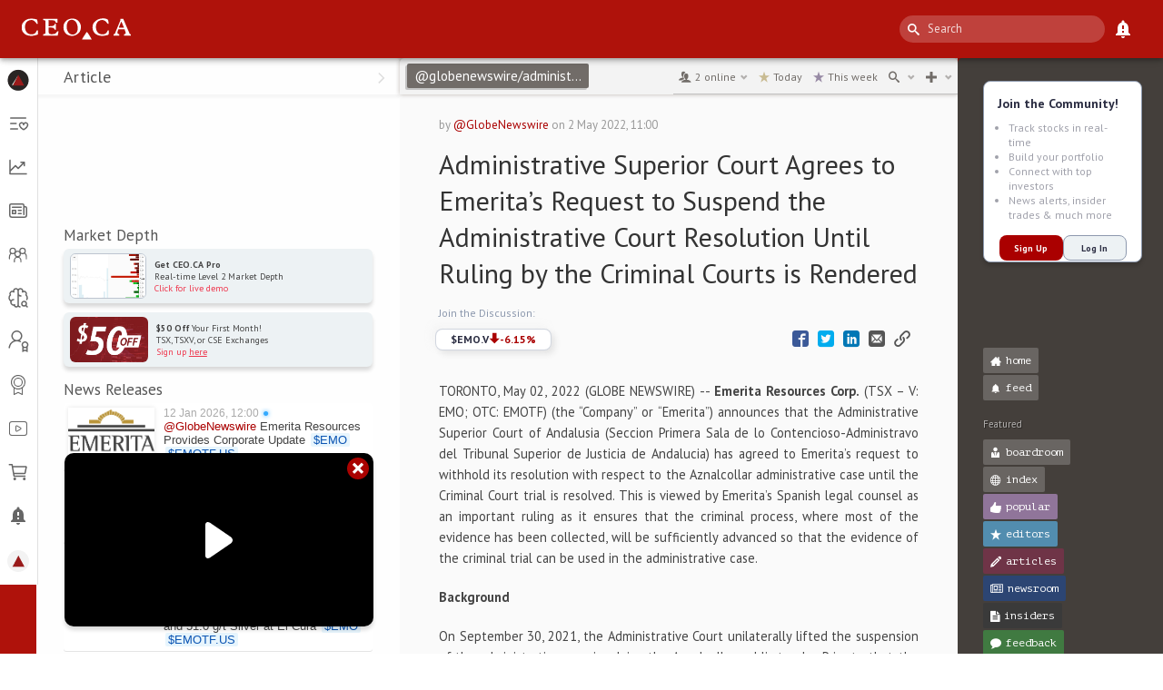

--- FILE ---
content_type: text/html; charset=utf-8
request_url: https://www.google.com/recaptcha/api2/anchor?ar=1&k=6LfdNnIiAAAAAFZ9hIiypODwbOkrD8bE9DyVOoNZ&co=aHR0cHM6Ly9jZW8uY2E6NDQz&hl=en&v=PoyoqOPhxBO7pBk68S4YbpHZ&size=invisible&anchor-ms=20000&execute-ms=30000&cb=6t0i7u95vkv7
body_size: 48844
content:
<!DOCTYPE HTML><html dir="ltr" lang="en"><head><meta http-equiv="Content-Type" content="text/html; charset=UTF-8">
<meta http-equiv="X-UA-Compatible" content="IE=edge">
<title>reCAPTCHA</title>
<style type="text/css">
/* cyrillic-ext */
@font-face {
  font-family: 'Roboto';
  font-style: normal;
  font-weight: 400;
  font-stretch: 100%;
  src: url(//fonts.gstatic.com/s/roboto/v48/KFO7CnqEu92Fr1ME7kSn66aGLdTylUAMa3GUBHMdazTgWw.woff2) format('woff2');
  unicode-range: U+0460-052F, U+1C80-1C8A, U+20B4, U+2DE0-2DFF, U+A640-A69F, U+FE2E-FE2F;
}
/* cyrillic */
@font-face {
  font-family: 'Roboto';
  font-style: normal;
  font-weight: 400;
  font-stretch: 100%;
  src: url(//fonts.gstatic.com/s/roboto/v48/KFO7CnqEu92Fr1ME7kSn66aGLdTylUAMa3iUBHMdazTgWw.woff2) format('woff2');
  unicode-range: U+0301, U+0400-045F, U+0490-0491, U+04B0-04B1, U+2116;
}
/* greek-ext */
@font-face {
  font-family: 'Roboto';
  font-style: normal;
  font-weight: 400;
  font-stretch: 100%;
  src: url(//fonts.gstatic.com/s/roboto/v48/KFO7CnqEu92Fr1ME7kSn66aGLdTylUAMa3CUBHMdazTgWw.woff2) format('woff2');
  unicode-range: U+1F00-1FFF;
}
/* greek */
@font-face {
  font-family: 'Roboto';
  font-style: normal;
  font-weight: 400;
  font-stretch: 100%;
  src: url(//fonts.gstatic.com/s/roboto/v48/KFO7CnqEu92Fr1ME7kSn66aGLdTylUAMa3-UBHMdazTgWw.woff2) format('woff2');
  unicode-range: U+0370-0377, U+037A-037F, U+0384-038A, U+038C, U+038E-03A1, U+03A3-03FF;
}
/* math */
@font-face {
  font-family: 'Roboto';
  font-style: normal;
  font-weight: 400;
  font-stretch: 100%;
  src: url(//fonts.gstatic.com/s/roboto/v48/KFO7CnqEu92Fr1ME7kSn66aGLdTylUAMawCUBHMdazTgWw.woff2) format('woff2');
  unicode-range: U+0302-0303, U+0305, U+0307-0308, U+0310, U+0312, U+0315, U+031A, U+0326-0327, U+032C, U+032F-0330, U+0332-0333, U+0338, U+033A, U+0346, U+034D, U+0391-03A1, U+03A3-03A9, U+03B1-03C9, U+03D1, U+03D5-03D6, U+03F0-03F1, U+03F4-03F5, U+2016-2017, U+2034-2038, U+203C, U+2040, U+2043, U+2047, U+2050, U+2057, U+205F, U+2070-2071, U+2074-208E, U+2090-209C, U+20D0-20DC, U+20E1, U+20E5-20EF, U+2100-2112, U+2114-2115, U+2117-2121, U+2123-214F, U+2190, U+2192, U+2194-21AE, U+21B0-21E5, U+21F1-21F2, U+21F4-2211, U+2213-2214, U+2216-22FF, U+2308-230B, U+2310, U+2319, U+231C-2321, U+2336-237A, U+237C, U+2395, U+239B-23B7, U+23D0, U+23DC-23E1, U+2474-2475, U+25AF, U+25B3, U+25B7, U+25BD, U+25C1, U+25CA, U+25CC, U+25FB, U+266D-266F, U+27C0-27FF, U+2900-2AFF, U+2B0E-2B11, U+2B30-2B4C, U+2BFE, U+3030, U+FF5B, U+FF5D, U+1D400-1D7FF, U+1EE00-1EEFF;
}
/* symbols */
@font-face {
  font-family: 'Roboto';
  font-style: normal;
  font-weight: 400;
  font-stretch: 100%;
  src: url(//fonts.gstatic.com/s/roboto/v48/KFO7CnqEu92Fr1ME7kSn66aGLdTylUAMaxKUBHMdazTgWw.woff2) format('woff2');
  unicode-range: U+0001-000C, U+000E-001F, U+007F-009F, U+20DD-20E0, U+20E2-20E4, U+2150-218F, U+2190, U+2192, U+2194-2199, U+21AF, U+21E6-21F0, U+21F3, U+2218-2219, U+2299, U+22C4-22C6, U+2300-243F, U+2440-244A, U+2460-24FF, U+25A0-27BF, U+2800-28FF, U+2921-2922, U+2981, U+29BF, U+29EB, U+2B00-2BFF, U+4DC0-4DFF, U+FFF9-FFFB, U+10140-1018E, U+10190-1019C, U+101A0, U+101D0-101FD, U+102E0-102FB, U+10E60-10E7E, U+1D2C0-1D2D3, U+1D2E0-1D37F, U+1F000-1F0FF, U+1F100-1F1AD, U+1F1E6-1F1FF, U+1F30D-1F30F, U+1F315, U+1F31C, U+1F31E, U+1F320-1F32C, U+1F336, U+1F378, U+1F37D, U+1F382, U+1F393-1F39F, U+1F3A7-1F3A8, U+1F3AC-1F3AF, U+1F3C2, U+1F3C4-1F3C6, U+1F3CA-1F3CE, U+1F3D4-1F3E0, U+1F3ED, U+1F3F1-1F3F3, U+1F3F5-1F3F7, U+1F408, U+1F415, U+1F41F, U+1F426, U+1F43F, U+1F441-1F442, U+1F444, U+1F446-1F449, U+1F44C-1F44E, U+1F453, U+1F46A, U+1F47D, U+1F4A3, U+1F4B0, U+1F4B3, U+1F4B9, U+1F4BB, U+1F4BF, U+1F4C8-1F4CB, U+1F4D6, U+1F4DA, U+1F4DF, U+1F4E3-1F4E6, U+1F4EA-1F4ED, U+1F4F7, U+1F4F9-1F4FB, U+1F4FD-1F4FE, U+1F503, U+1F507-1F50B, U+1F50D, U+1F512-1F513, U+1F53E-1F54A, U+1F54F-1F5FA, U+1F610, U+1F650-1F67F, U+1F687, U+1F68D, U+1F691, U+1F694, U+1F698, U+1F6AD, U+1F6B2, U+1F6B9-1F6BA, U+1F6BC, U+1F6C6-1F6CF, U+1F6D3-1F6D7, U+1F6E0-1F6EA, U+1F6F0-1F6F3, U+1F6F7-1F6FC, U+1F700-1F7FF, U+1F800-1F80B, U+1F810-1F847, U+1F850-1F859, U+1F860-1F887, U+1F890-1F8AD, U+1F8B0-1F8BB, U+1F8C0-1F8C1, U+1F900-1F90B, U+1F93B, U+1F946, U+1F984, U+1F996, U+1F9E9, U+1FA00-1FA6F, U+1FA70-1FA7C, U+1FA80-1FA89, U+1FA8F-1FAC6, U+1FACE-1FADC, U+1FADF-1FAE9, U+1FAF0-1FAF8, U+1FB00-1FBFF;
}
/* vietnamese */
@font-face {
  font-family: 'Roboto';
  font-style: normal;
  font-weight: 400;
  font-stretch: 100%;
  src: url(//fonts.gstatic.com/s/roboto/v48/KFO7CnqEu92Fr1ME7kSn66aGLdTylUAMa3OUBHMdazTgWw.woff2) format('woff2');
  unicode-range: U+0102-0103, U+0110-0111, U+0128-0129, U+0168-0169, U+01A0-01A1, U+01AF-01B0, U+0300-0301, U+0303-0304, U+0308-0309, U+0323, U+0329, U+1EA0-1EF9, U+20AB;
}
/* latin-ext */
@font-face {
  font-family: 'Roboto';
  font-style: normal;
  font-weight: 400;
  font-stretch: 100%;
  src: url(//fonts.gstatic.com/s/roboto/v48/KFO7CnqEu92Fr1ME7kSn66aGLdTylUAMa3KUBHMdazTgWw.woff2) format('woff2');
  unicode-range: U+0100-02BA, U+02BD-02C5, U+02C7-02CC, U+02CE-02D7, U+02DD-02FF, U+0304, U+0308, U+0329, U+1D00-1DBF, U+1E00-1E9F, U+1EF2-1EFF, U+2020, U+20A0-20AB, U+20AD-20C0, U+2113, U+2C60-2C7F, U+A720-A7FF;
}
/* latin */
@font-face {
  font-family: 'Roboto';
  font-style: normal;
  font-weight: 400;
  font-stretch: 100%;
  src: url(//fonts.gstatic.com/s/roboto/v48/KFO7CnqEu92Fr1ME7kSn66aGLdTylUAMa3yUBHMdazQ.woff2) format('woff2');
  unicode-range: U+0000-00FF, U+0131, U+0152-0153, U+02BB-02BC, U+02C6, U+02DA, U+02DC, U+0304, U+0308, U+0329, U+2000-206F, U+20AC, U+2122, U+2191, U+2193, U+2212, U+2215, U+FEFF, U+FFFD;
}
/* cyrillic-ext */
@font-face {
  font-family: 'Roboto';
  font-style: normal;
  font-weight: 500;
  font-stretch: 100%;
  src: url(//fonts.gstatic.com/s/roboto/v48/KFO7CnqEu92Fr1ME7kSn66aGLdTylUAMa3GUBHMdazTgWw.woff2) format('woff2');
  unicode-range: U+0460-052F, U+1C80-1C8A, U+20B4, U+2DE0-2DFF, U+A640-A69F, U+FE2E-FE2F;
}
/* cyrillic */
@font-face {
  font-family: 'Roboto';
  font-style: normal;
  font-weight: 500;
  font-stretch: 100%;
  src: url(//fonts.gstatic.com/s/roboto/v48/KFO7CnqEu92Fr1ME7kSn66aGLdTylUAMa3iUBHMdazTgWw.woff2) format('woff2');
  unicode-range: U+0301, U+0400-045F, U+0490-0491, U+04B0-04B1, U+2116;
}
/* greek-ext */
@font-face {
  font-family: 'Roboto';
  font-style: normal;
  font-weight: 500;
  font-stretch: 100%;
  src: url(//fonts.gstatic.com/s/roboto/v48/KFO7CnqEu92Fr1ME7kSn66aGLdTylUAMa3CUBHMdazTgWw.woff2) format('woff2');
  unicode-range: U+1F00-1FFF;
}
/* greek */
@font-face {
  font-family: 'Roboto';
  font-style: normal;
  font-weight: 500;
  font-stretch: 100%;
  src: url(//fonts.gstatic.com/s/roboto/v48/KFO7CnqEu92Fr1ME7kSn66aGLdTylUAMa3-UBHMdazTgWw.woff2) format('woff2');
  unicode-range: U+0370-0377, U+037A-037F, U+0384-038A, U+038C, U+038E-03A1, U+03A3-03FF;
}
/* math */
@font-face {
  font-family: 'Roboto';
  font-style: normal;
  font-weight: 500;
  font-stretch: 100%;
  src: url(//fonts.gstatic.com/s/roboto/v48/KFO7CnqEu92Fr1ME7kSn66aGLdTylUAMawCUBHMdazTgWw.woff2) format('woff2');
  unicode-range: U+0302-0303, U+0305, U+0307-0308, U+0310, U+0312, U+0315, U+031A, U+0326-0327, U+032C, U+032F-0330, U+0332-0333, U+0338, U+033A, U+0346, U+034D, U+0391-03A1, U+03A3-03A9, U+03B1-03C9, U+03D1, U+03D5-03D6, U+03F0-03F1, U+03F4-03F5, U+2016-2017, U+2034-2038, U+203C, U+2040, U+2043, U+2047, U+2050, U+2057, U+205F, U+2070-2071, U+2074-208E, U+2090-209C, U+20D0-20DC, U+20E1, U+20E5-20EF, U+2100-2112, U+2114-2115, U+2117-2121, U+2123-214F, U+2190, U+2192, U+2194-21AE, U+21B0-21E5, U+21F1-21F2, U+21F4-2211, U+2213-2214, U+2216-22FF, U+2308-230B, U+2310, U+2319, U+231C-2321, U+2336-237A, U+237C, U+2395, U+239B-23B7, U+23D0, U+23DC-23E1, U+2474-2475, U+25AF, U+25B3, U+25B7, U+25BD, U+25C1, U+25CA, U+25CC, U+25FB, U+266D-266F, U+27C0-27FF, U+2900-2AFF, U+2B0E-2B11, U+2B30-2B4C, U+2BFE, U+3030, U+FF5B, U+FF5D, U+1D400-1D7FF, U+1EE00-1EEFF;
}
/* symbols */
@font-face {
  font-family: 'Roboto';
  font-style: normal;
  font-weight: 500;
  font-stretch: 100%;
  src: url(//fonts.gstatic.com/s/roboto/v48/KFO7CnqEu92Fr1ME7kSn66aGLdTylUAMaxKUBHMdazTgWw.woff2) format('woff2');
  unicode-range: U+0001-000C, U+000E-001F, U+007F-009F, U+20DD-20E0, U+20E2-20E4, U+2150-218F, U+2190, U+2192, U+2194-2199, U+21AF, U+21E6-21F0, U+21F3, U+2218-2219, U+2299, U+22C4-22C6, U+2300-243F, U+2440-244A, U+2460-24FF, U+25A0-27BF, U+2800-28FF, U+2921-2922, U+2981, U+29BF, U+29EB, U+2B00-2BFF, U+4DC0-4DFF, U+FFF9-FFFB, U+10140-1018E, U+10190-1019C, U+101A0, U+101D0-101FD, U+102E0-102FB, U+10E60-10E7E, U+1D2C0-1D2D3, U+1D2E0-1D37F, U+1F000-1F0FF, U+1F100-1F1AD, U+1F1E6-1F1FF, U+1F30D-1F30F, U+1F315, U+1F31C, U+1F31E, U+1F320-1F32C, U+1F336, U+1F378, U+1F37D, U+1F382, U+1F393-1F39F, U+1F3A7-1F3A8, U+1F3AC-1F3AF, U+1F3C2, U+1F3C4-1F3C6, U+1F3CA-1F3CE, U+1F3D4-1F3E0, U+1F3ED, U+1F3F1-1F3F3, U+1F3F5-1F3F7, U+1F408, U+1F415, U+1F41F, U+1F426, U+1F43F, U+1F441-1F442, U+1F444, U+1F446-1F449, U+1F44C-1F44E, U+1F453, U+1F46A, U+1F47D, U+1F4A3, U+1F4B0, U+1F4B3, U+1F4B9, U+1F4BB, U+1F4BF, U+1F4C8-1F4CB, U+1F4D6, U+1F4DA, U+1F4DF, U+1F4E3-1F4E6, U+1F4EA-1F4ED, U+1F4F7, U+1F4F9-1F4FB, U+1F4FD-1F4FE, U+1F503, U+1F507-1F50B, U+1F50D, U+1F512-1F513, U+1F53E-1F54A, U+1F54F-1F5FA, U+1F610, U+1F650-1F67F, U+1F687, U+1F68D, U+1F691, U+1F694, U+1F698, U+1F6AD, U+1F6B2, U+1F6B9-1F6BA, U+1F6BC, U+1F6C6-1F6CF, U+1F6D3-1F6D7, U+1F6E0-1F6EA, U+1F6F0-1F6F3, U+1F6F7-1F6FC, U+1F700-1F7FF, U+1F800-1F80B, U+1F810-1F847, U+1F850-1F859, U+1F860-1F887, U+1F890-1F8AD, U+1F8B0-1F8BB, U+1F8C0-1F8C1, U+1F900-1F90B, U+1F93B, U+1F946, U+1F984, U+1F996, U+1F9E9, U+1FA00-1FA6F, U+1FA70-1FA7C, U+1FA80-1FA89, U+1FA8F-1FAC6, U+1FACE-1FADC, U+1FADF-1FAE9, U+1FAF0-1FAF8, U+1FB00-1FBFF;
}
/* vietnamese */
@font-face {
  font-family: 'Roboto';
  font-style: normal;
  font-weight: 500;
  font-stretch: 100%;
  src: url(//fonts.gstatic.com/s/roboto/v48/KFO7CnqEu92Fr1ME7kSn66aGLdTylUAMa3OUBHMdazTgWw.woff2) format('woff2');
  unicode-range: U+0102-0103, U+0110-0111, U+0128-0129, U+0168-0169, U+01A0-01A1, U+01AF-01B0, U+0300-0301, U+0303-0304, U+0308-0309, U+0323, U+0329, U+1EA0-1EF9, U+20AB;
}
/* latin-ext */
@font-face {
  font-family: 'Roboto';
  font-style: normal;
  font-weight: 500;
  font-stretch: 100%;
  src: url(//fonts.gstatic.com/s/roboto/v48/KFO7CnqEu92Fr1ME7kSn66aGLdTylUAMa3KUBHMdazTgWw.woff2) format('woff2');
  unicode-range: U+0100-02BA, U+02BD-02C5, U+02C7-02CC, U+02CE-02D7, U+02DD-02FF, U+0304, U+0308, U+0329, U+1D00-1DBF, U+1E00-1E9F, U+1EF2-1EFF, U+2020, U+20A0-20AB, U+20AD-20C0, U+2113, U+2C60-2C7F, U+A720-A7FF;
}
/* latin */
@font-face {
  font-family: 'Roboto';
  font-style: normal;
  font-weight: 500;
  font-stretch: 100%;
  src: url(//fonts.gstatic.com/s/roboto/v48/KFO7CnqEu92Fr1ME7kSn66aGLdTylUAMa3yUBHMdazQ.woff2) format('woff2');
  unicode-range: U+0000-00FF, U+0131, U+0152-0153, U+02BB-02BC, U+02C6, U+02DA, U+02DC, U+0304, U+0308, U+0329, U+2000-206F, U+20AC, U+2122, U+2191, U+2193, U+2212, U+2215, U+FEFF, U+FFFD;
}
/* cyrillic-ext */
@font-face {
  font-family: 'Roboto';
  font-style: normal;
  font-weight: 900;
  font-stretch: 100%;
  src: url(//fonts.gstatic.com/s/roboto/v48/KFO7CnqEu92Fr1ME7kSn66aGLdTylUAMa3GUBHMdazTgWw.woff2) format('woff2');
  unicode-range: U+0460-052F, U+1C80-1C8A, U+20B4, U+2DE0-2DFF, U+A640-A69F, U+FE2E-FE2F;
}
/* cyrillic */
@font-face {
  font-family: 'Roboto';
  font-style: normal;
  font-weight: 900;
  font-stretch: 100%;
  src: url(//fonts.gstatic.com/s/roboto/v48/KFO7CnqEu92Fr1ME7kSn66aGLdTylUAMa3iUBHMdazTgWw.woff2) format('woff2');
  unicode-range: U+0301, U+0400-045F, U+0490-0491, U+04B0-04B1, U+2116;
}
/* greek-ext */
@font-face {
  font-family: 'Roboto';
  font-style: normal;
  font-weight: 900;
  font-stretch: 100%;
  src: url(//fonts.gstatic.com/s/roboto/v48/KFO7CnqEu92Fr1ME7kSn66aGLdTylUAMa3CUBHMdazTgWw.woff2) format('woff2');
  unicode-range: U+1F00-1FFF;
}
/* greek */
@font-face {
  font-family: 'Roboto';
  font-style: normal;
  font-weight: 900;
  font-stretch: 100%;
  src: url(//fonts.gstatic.com/s/roboto/v48/KFO7CnqEu92Fr1ME7kSn66aGLdTylUAMa3-UBHMdazTgWw.woff2) format('woff2');
  unicode-range: U+0370-0377, U+037A-037F, U+0384-038A, U+038C, U+038E-03A1, U+03A3-03FF;
}
/* math */
@font-face {
  font-family: 'Roboto';
  font-style: normal;
  font-weight: 900;
  font-stretch: 100%;
  src: url(//fonts.gstatic.com/s/roboto/v48/KFO7CnqEu92Fr1ME7kSn66aGLdTylUAMawCUBHMdazTgWw.woff2) format('woff2');
  unicode-range: U+0302-0303, U+0305, U+0307-0308, U+0310, U+0312, U+0315, U+031A, U+0326-0327, U+032C, U+032F-0330, U+0332-0333, U+0338, U+033A, U+0346, U+034D, U+0391-03A1, U+03A3-03A9, U+03B1-03C9, U+03D1, U+03D5-03D6, U+03F0-03F1, U+03F4-03F5, U+2016-2017, U+2034-2038, U+203C, U+2040, U+2043, U+2047, U+2050, U+2057, U+205F, U+2070-2071, U+2074-208E, U+2090-209C, U+20D0-20DC, U+20E1, U+20E5-20EF, U+2100-2112, U+2114-2115, U+2117-2121, U+2123-214F, U+2190, U+2192, U+2194-21AE, U+21B0-21E5, U+21F1-21F2, U+21F4-2211, U+2213-2214, U+2216-22FF, U+2308-230B, U+2310, U+2319, U+231C-2321, U+2336-237A, U+237C, U+2395, U+239B-23B7, U+23D0, U+23DC-23E1, U+2474-2475, U+25AF, U+25B3, U+25B7, U+25BD, U+25C1, U+25CA, U+25CC, U+25FB, U+266D-266F, U+27C0-27FF, U+2900-2AFF, U+2B0E-2B11, U+2B30-2B4C, U+2BFE, U+3030, U+FF5B, U+FF5D, U+1D400-1D7FF, U+1EE00-1EEFF;
}
/* symbols */
@font-face {
  font-family: 'Roboto';
  font-style: normal;
  font-weight: 900;
  font-stretch: 100%;
  src: url(//fonts.gstatic.com/s/roboto/v48/KFO7CnqEu92Fr1ME7kSn66aGLdTylUAMaxKUBHMdazTgWw.woff2) format('woff2');
  unicode-range: U+0001-000C, U+000E-001F, U+007F-009F, U+20DD-20E0, U+20E2-20E4, U+2150-218F, U+2190, U+2192, U+2194-2199, U+21AF, U+21E6-21F0, U+21F3, U+2218-2219, U+2299, U+22C4-22C6, U+2300-243F, U+2440-244A, U+2460-24FF, U+25A0-27BF, U+2800-28FF, U+2921-2922, U+2981, U+29BF, U+29EB, U+2B00-2BFF, U+4DC0-4DFF, U+FFF9-FFFB, U+10140-1018E, U+10190-1019C, U+101A0, U+101D0-101FD, U+102E0-102FB, U+10E60-10E7E, U+1D2C0-1D2D3, U+1D2E0-1D37F, U+1F000-1F0FF, U+1F100-1F1AD, U+1F1E6-1F1FF, U+1F30D-1F30F, U+1F315, U+1F31C, U+1F31E, U+1F320-1F32C, U+1F336, U+1F378, U+1F37D, U+1F382, U+1F393-1F39F, U+1F3A7-1F3A8, U+1F3AC-1F3AF, U+1F3C2, U+1F3C4-1F3C6, U+1F3CA-1F3CE, U+1F3D4-1F3E0, U+1F3ED, U+1F3F1-1F3F3, U+1F3F5-1F3F7, U+1F408, U+1F415, U+1F41F, U+1F426, U+1F43F, U+1F441-1F442, U+1F444, U+1F446-1F449, U+1F44C-1F44E, U+1F453, U+1F46A, U+1F47D, U+1F4A3, U+1F4B0, U+1F4B3, U+1F4B9, U+1F4BB, U+1F4BF, U+1F4C8-1F4CB, U+1F4D6, U+1F4DA, U+1F4DF, U+1F4E3-1F4E6, U+1F4EA-1F4ED, U+1F4F7, U+1F4F9-1F4FB, U+1F4FD-1F4FE, U+1F503, U+1F507-1F50B, U+1F50D, U+1F512-1F513, U+1F53E-1F54A, U+1F54F-1F5FA, U+1F610, U+1F650-1F67F, U+1F687, U+1F68D, U+1F691, U+1F694, U+1F698, U+1F6AD, U+1F6B2, U+1F6B9-1F6BA, U+1F6BC, U+1F6C6-1F6CF, U+1F6D3-1F6D7, U+1F6E0-1F6EA, U+1F6F0-1F6F3, U+1F6F7-1F6FC, U+1F700-1F7FF, U+1F800-1F80B, U+1F810-1F847, U+1F850-1F859, U+1F860-1F887, U+1F890-1F8AD, U+1F8B0-1F8BB, U+1F8C0-1F8C1, U+1F900-1F90B, U+1F93B, U+1F946, U+1F984, U+1F996, U+1F9E9, U+1FA00-1FA6F, U+1FA70-1FA7C, U+1FA80-1FA89, U+1FA8F-1FAC6, U+1FACE-1FADC, U+1FADF-1FAE9, U+1FAF0-1FAF8, U+1FB00-1FBFF;
}
/* vietnamese */
@font-face {
  font-family: 'Roboto';
  font-style: normal;
  font-weight: 900;
  font-stretch: 100%;
  src: url(//fonts.gstatic.com/s/roboto/v48/KFO7CnqEu92Fr1ME7kSn66aGLdTylUAMa3OUBHMdazTgWw.woff2) format('woff2');
  unicode-range: U+0102-0103, U+0110-0111, U+0128-0129, U+0168-0169, U+01A0-01A1, U+01AF-01B0, U+0300-0301, U+0303-0304, U+0308-0309, U+0323, U+0329, U+1EA0-1EF9, U+20AB;
}
/* latin-ext */
@font-face {
  font-family: 'Roboto';
  font-style: normal;
  font-weight: 900;
  font-stretch: 100%;
  src: url(//fonts.gstatic.com/s/roboto/v48/KFO7CnqEu92Fr1ME7kSn66aGLdTylUAMa3KUBHMdazTgWw.woff2) format('woff2');
  unicode-range: U+0100-02BA, U+02BD-02C5, U+02C7-02CC, U+02CE-02D7, U+02DD-02FF, U+0304, U+0308, U+0329, U+1D00-1DBF, U+1E00-1E9F, U+1EF2-1EFF, U+2020, U+20A0-20AB, U+20AD-20C0, U+2113, U+2C60-2C7F, U+A720-A7FF;
}
/* latin */
@font-face {
  font-family: 'Roboto';
  font-style: normal;
  font-weight: 900;
  font-stretch: 100%;
  src: url(//fonts.gstatic.com/s/roboto/v48/KFO7CnqEu92Fr1ME7kSn66aGLdTylUAMa3yUBHMdazQ.woff2) format('woff2');
  unicode-range: U+0000-00FF, U+0131, U+0152-0153, U+02BB-02BC, U+02C6, U+02DA, U+02DC, U+0304, U+0308, U+0329, U+2000-206F, U+20AC, U+2122, U+2191, U+2193, U+2212, U+2215, U+FEFF, U+FFFD;
}

</style>
<link rel="stylesheet" type="text/css" href="https://www.gstatic.com/recaptcha/releases/PoyoqOPhxBO7pBk68S4YbpHZ/styles__ltr.css">
<script nonce="HsfIcpnQi2fLjQ0zKupLCg" type="text/javascript">window['__recaptcha_api'] = 'https://www.google.com/recaptcha/api2/';</script>
<script type="text/javascript" src="https://www.gstatic.com/recaptcha/releases/PoyoqOPhxBO7pBk68S4YbpHZ/recaptcha__en.js" nonce="HsfIcpnQi2fLjQ0zKupLCg">
      
    </script></head>
<body><div id="rc-anchor-alert" class="rc-anchor-alert"></div>
<input type="hidden" id="recaptcha-token" value="[base64]">
<script type="text/javascript" nonce="HsfIcpnQi2fLjQ0zKupLCg">
      recaptcha.anchor.Main.init("[\x22ainput\x22,[\x22bgdata\x22,\x22\x22,\[base64]/[base64]/MjU1Ong/[base64]/[base64]/[base64]/[base64]/[base64]/[base64]/[base64]/[base64]/[base64]/[base64]/[base64]/[base64]/[base64]/[base64]/[base64]\\u003d\x22,\[base64]\\u003d\x22,\x22wrlAw50XLCnDvn87XsKTwoEpwoDDkiDChybDqRTCgcO/wpfCnsOedw85V8Onw7DDoMOhw6vCu8OkCWLCjlnDpcOxZsKNw6RFwqHCk8O/wrpAw6BfeS0Hw5fCqMOOA8Oxw5NYwoLDsVPClxvCm8OMw7HDrcOWa8KCwrI+wrbCq8Owwr9uwoHDqBnDsgjDolM8wrTCjlHCiCZiasKHXsO1w7ppw43DlsOQXsKiBnpzasOvw6/DpsO/w57Dv8Kfw47Ci8ORAcKYRTfCtFDDhcOVwqLCp8O1w7bCmsKXA8O1w6k3Xl1VNVDDmMOpKcOAwpdiw6YKw4DDpsKOw6cZwrTDmcKVXsOUw4Bhw5YtC8OwWzTCu3/CuEVXw6TCncK5DCvCuGsJPlbCi8KKYsOlwpdEw6PDnMOZOiRpCcOZNnBsVsOscFbDoixNw7vCs2dOwqTCihvCugQFwrQ+wpHDpcO2wrfCvhMueMOOQcKbUiNFUjfDug7ChMKVwpvDpD1hw7jDk8K8PcK7KcOGY8KnwqnCj0TDvMOaw49Pw6t3wpnCjR/CvjMFP8Oww7fCgcKiwpUbacO3wrjCucObHQvDoSTDpTzDkV41aEfDvMO/[base64]/woHDt8OkKMK3w6vCosKZw7d8QnFXwrbCjybCjsKywrLCr8KoHMOOwqXClBtqw5DCk3gAwpfCtGQxwqEJwpPDhnERwosnw43CgcOpZTHDmmrCnSHCljkEw7LDrFnDvhTDpH3Cp8K9w67CiUYbfMOFwo/[base64]/Cm8OGWcO9w6cNwpYENxcOw6xxwrU9MMO3esOmdXB7wo7DsMOWwpDCmsODJcOow7XDtcO0WMK5DmfDoCfDsy3CvWTDiMOJwrjDhsOsw4nCjSx6PTAlXsKWw7LCpDNuwpVAbTPDpDXDm8OswrPCgCLDlUTCucKDw6/DgsKPw7bDoTsqacO2VsK4JybDiAvDrnLDlsOIfCTCrQ9zwphNw5DCh8KxFF1nwo4gw6XCukrDmlvDhQDDuMOrejrCs2E/[base64]/DvjFkw5/CqmVLZg/CpsONMzY+w7VmYEjCpcO1wqLDpnrDisKiwo9lw7bDgMOjF8Kvw40cw4vDq8OoSsKwA8Kvw7/CvTvCrMOQc8Klw7wKw65YSMO3w5kfwpQ5w6DCmyzDjXfDvyhkfsKHbsKONMKIw5wiQmcmA8KxTQzClCYkJsO6wqF8KB83wpTDgE7Dt8KZY8OywoDDt1fDlsOTw6/Cvn8Nwp3CpmbDrMK9w55IQsK1FsOhw6jDt0wNFsKZw40QCcOVw6tlwq9ED2JYwq7CqMOwwpkKf8O9w7DCrABGbcO9w60BC8K8wpNELsOHwrXCtm3Cp8OyRMO/OX/Dnhovw57CiW3DkEgOw5FzbA9EShZ7w7BzTTNcw4XDhSByMcO0UMKRMy1pKyTDk8K8wo5dwr/DlEQmwo3CgwRTJsK5ZsKwTlDCnlDDk8KcN8K+wprDpcOwAMKgZ8KROzczw4VKwpTCsQZ0ccOTwo48wq7CjMK6KQLDt8OawrkuI1LCigF8wozDp3/Du8OWBMOjWcOvfMOnBBfDom0KP8KSQsOYwprDjW53GsO+wpJDMDnClcO9wqLDjMO2O29jwqjCu3nDgDEFwpkSwoRPwp/CjDMfw6Q4woBmw5bCo8Kuwr5tGyh0Fk4ALlLCgkvCgcOxwpVjw7drBcOqwoZJfhJgwpsaw5jDl8KAwopINVjDmcKcJMOpTsO/[base64]/DpGAoHznDs8KNwpdjwrwXbMK2w4dVVljCpilxwq4GwpbCnA/DmAg2w43Dg3zCnTHChMO/[base64]/QcKnw4HClsOWwoQ/TMOzw4vClsKjRHlNb8KbwrwdwoB4NMOHw74twpIHAMKawp4YwpVdUMO1wrkywoDDtADDqQXCoMK5w41Ew6bDmXzCiV9sZ8Knw6hYwoLCs8K/w5vCjXnDlcK5w6F1TATCnsOHwqbCvFPDjsOxwojDhBnCq8KWSsOjdChrMWXDvSDCnsKac8KOGsKfOkFyRDViw4UWw4bCqsKNEcK3DMKfw4ZkXCFWwq5SNhzClhdDYQTCqzvCjMKswpDDtsK/w7l5LEbDv8Klw4PDhnkBwosSLMKmwqPDtkPCiSISD8Ofw7sCI1sxH8OPLMKYXS7DsyXCvzI3w7nCqXghw6vDlANww5XDggclUx4sDH/Cv8KRAglHScKLeVcDwoVKHBonQUpJEnU+wrPDm8Kpw5rDinLDuVlQwrg4w7PCk1HCucONw5IwGTUZKcOZwpvDjVpxwoDCjMKHSXHDm8O5A8K4wpAGwpHDpH8iTDsEDm/CvBtyLMOpwq0ow7hVwo1owq7CqsOgw4hrUA0VA8Kmw61Bd8KheMOuE1zDln4fw4/[base64]/CcKuw7x/CmhbUnHChlkPBsK3wpVSw5TCkUTCpsOawpRKTcKleHd0I3U5wqXDuMOJBsKxw5LDpypVSV7CgmgOwog0w7LCiUNtUBBew5/CpD0aanc9EsODIMKkw5xkw5DChSPDmEsWwqzDgyp0w6nCmllHK8KMwr8Bw77Dh8O/w6rClMKgDcOyw4fDqXEvw492w6M/[base64]/[base64]/[base64]/CvyPClcORw5/[base64]/[base64]/[base64]/[base64]/DhcK6wrXCksO7OsOVa8KKMXnDgl3Cv8Ouw77Dm8OhIiHCu8KvRcK/[base64]/[base64]/CoMOBKMOwbi9adRTDjQokw4kkwofDo1TDqC7CrsOLw5vDuTXDmcOSXg7DlRRDwo4dHsOkH3fDrnHCgXNyOcOoPAPCtlVAw7/ChS8Hw5/CvVDDtFtxwoQBfgICwr8xwo5BbSPDgH5be8OxwpUlwq3DpcK0CsO7PsK/wp/[base64]/DuVFaX0XDpsKmwopOby/Cl3zCkUHDscO/JcONcsOtwp5WOMKXIcKrw5gjwr7DohBkwqctAsOfwpLDvcO2QMO4VcOhfxzCjsKPX8O2w6VKw7l0BU0xdsKYwo3CiSLDmj7DlAzDsMOYwrBuwoJAwp/CtVpdCnh7w79UWhrChikwRA/CrD3CjEBaJC4gLGrClsO/[base64]/CsMO+D8KOwqQyPcOiQMKIG8O9ecKgw6s+w580wpfDpMK3w4NhLMKIw4jDkD9IT8Kjw6B4wq8Ww5lpw5g+U8KRKsO1AcO/DRoqLDlmemTDmgXDk8KLJsOzwqp0Rx4nPcO7wq7DvBLDu1lLQMKEw5/CncORw77DnMKENsOAw5PDrQHCmMOGwrXDrEYkJMOIwqxdwp4xwo1/wrw1wpZ+woZaKXRPO8KMT8K7w69sPcO6wpTDtsKAwrbDocKDJMOtFEXDpcKPRARfLsOwbzrDsMKEU8OVBFptCMOPH3wLwr/DrmMmTsKow5ssw6fCmsKywqfCq8Osw7PCrgPCt1TClMK5B3IZRDV8wr7Cl0LDtxvCsjHCjMK+w4UEwqgOw6JpXkB+cRzCtn1vwoNIw4VOw7vDkCjDgQTDoMK8VnsAw73DnMOow6bCjh/CucKaCcOQw5lEw6AyYgUvZcKmw67ChsKvwozCusOxM8OJT07Cskd1w6PClsOkDMO1wrNgwqAFYMOFw5khdVrCmMKvwo1/RcOAMWTCrcOJZHsGXUMyH0jCu31/[base64]/DhEYyw7bClcKAI1sWNEXCvMKXI8O9wqLDucKZFcK0w6kkbMOqUGfDl0rCr8KlSsOTwoDCm8KCwrA1Hi8jw45oXwjDgsO7w49tABPDghTDr8K6woFABTMJw4TDphoCwoxjPDPDvMKWw43ChlcSw7hNwpDDvy7Ctxhzw4/[base64]/w70hwohlOG5xP13DpsObGSzDpMKpw5XDmcOMGEV0a8K9w7YUw5fCjkFdRiJNwqEywpMAJUJNdcO9w7J0XmXCrGfCsT4+wrvDk8Osw5Ihw7bDgApDw4XCoMKoVcOwCWkoU011w5fDtBXCgVpnT0zDtsOkUMOOw4ktw4J7OsKRwrnDihvDiRRLw40vccOpBsKyw5/ClkFEwqJZTwrDnMKlw7rDqx7DtsKtwrsKw6VWLwzCgWUCKQHCg3PCvsOPHsOtLcOZwrbDvMOywoZUGcOBwpB4OVXDqsKGDgnCuCducHDCl8OGwpTDocO5wqAhwrvDq8KZw5Fmw4lrw6onw73CvAlbw4Udw4w/wrQTcsKTXsKkQMKFw7w1MsKdwrlhccO1w6AUwpV5wqsbw7nCrMO0NsOjw6rCghQPwrllw5JEZiJ8wrvDrMOpwp3CozzCrcO2ZMOEw48EcMO9woN3RUHCj8OGwobClD/Cm8KYEMOYw5HDvnbCtsKywroCw4jDuhdDagMjSMOGwow7woLCr8K+b8Obwq/CocKgwpnCgMOALTgCLsKJBsKQWConEGrCgixcwp04W3rCjcKlU8OARsKYw6ldwqzDpx5Mw5/CjsKNbcOlKSDDqcKmwrtaYCrCisKUaUdVwolRXcOvw7czw47CrhvCp07ChF3DrsOUJsK7wpfDhQrDssKjwpnDp1V9N8K2AMKFw7jDmQ/DkcKEfMOfw7nDkMKnBHFRwpTChlfDlgjCtEAzQMOnU1F9HcKaw4fCv8KoS23CiiDDqA3ChcK/[base64]/CiMK5IR7Cpj10A8KeWD7CicOfE0LDoMOJE8KKw61Kw4LDqR3DhEnCuB/CiSDCkkbDocK0IxwMwpFJw60DP8Kfa8KJGw5UIwvDnx7DjlPDpDLDpE7DosKxwp8VwpvCscKwHnjDoSvCs8KwfCnCmWbDt8K3wrMzHcKaAmE3w4TCqEnDmQjDqcKQd8KiwrLDnSdFS1fChHDDnXzCkDwIcT7ChMOIw58/[base64]/woweC3UGwqfCsDptZzjDoAMLTDE2w449w6zDg8Ozw7AJDh8sLSsGwrbDjQTCiF4rEcOONnfDpcOZRSLDnDXDlsKEaiZxWMKGw77DgBk3w5zDhMKOb8OGw6DDqMOqw59kwqXDtsKWTG/[base64]/[base64]/QSsMwojCp8O7wrg8w6LClsKTTnPDs8KhfQbDqEjDnm3CoBBSw4Buw47CuRVuw6bCqiZMNXbCrzJSa1TDtwMPwrvCr8KNPsKCwonCk8KVCcKrP8KxwrkmwpFcwrbDmRzClgtMwo7CniEYwr3CuQDCnsOxI8OBOURiF8K5KRssw5zCt8KLw6IAd8KOVTHCmjXDtmrCrcK/ESBqX8OFw57Cgi/CtsOQwpXDuVxcSG7CjsO3w7TCpMOwwpTCvSdIwpXCisOywotMw50Dw44KF3MTw53DkMKiLCzCn8Ktex3DjXzDjMONJHRWw5omwphxwpR8w5HDhVg5w4QHcsOUw6IrwpfDmg8pHsOlwqzDg8K/PsOJZ1d/[base64]/Dkl9tXcKEacOdbsO5w4h2I0d9w61DQQdIBcOdQTI1AMKxeQUhw5/[base64]/Dn8OwVzdqw57CkmjCtn/DosKRbTEAwpfCkjMtw4LCs1hMBVfCrsO5wq46w4jChsOPwrJ6wpYgGMKKw6vCsmbDh8Khw7/Du8OfwoNpw7VQLRPDlDBnwq45wopeG1vDhHMpLcKobzIYDgDDpsKLwr7DpGDCtcONwqIAGcKoOsK5wogWw7XDucKKcMOUw6YSw41Ew51HaSTCviBBwrA3w5I/[base64]/DrxE5wpLDgMOjO1TCmAfCn8O7O8KxSsKBaMO1w4LCpXE+woM0w6LDuXzCvsK5CcO0wrzDpcOow5Aqwp1aw5gTNzLCoMKSFMKfHcOjX3rDq3XDjcK9w7bCrHM/wpYGw5XDicKkwoo8wrXCtsKsA8KsG8KPD8KfUlnCm1xfwqrDsHxTeQDCvcOkcmNTesOjNMKtwqtFH23Dq8KADsO1S2rDqHXCiMKrw5zClnpVwqglwpN4w6fDvAvChMKHEzYKwqsfwr7Ds8K1wrLCg8OEwq11wpbDoMKow6HDtMO5wp7DiB/CqX5uAxQZwqvCmcOnw4kaCnAPWz7DoAcGN8KTw4knw4DCh8KOwrTDhcOew6ZAw6sRA8KmwoQEw6oYJcO2woLDmVvCi8Ovw7/DkMOtKMK9bMOtwp1/[base64]/PkwNDXMSEhLCmsOYw6DCkcKWwoDDl8OWRsOzPTVqHmswwrofVcO9LRPDq8KXwqYrw6HCkANCwovCkcOswrLDlQnCisOuw4DDr8O1wp5JwrhjOsKnwqHDjcK3H8OYMcO4wpfCm8OmHHnCozLDkGnDpcOTw7lRL2hgD8ODwow0KMKcwpzDvsOgQTbDscKKa8ORwr/DqMKZT8KCAQkeewbCscOtXcKLPkFxw73Dnzs/EMO6DBVkwr7Dq8OySVXCr8Kyw55rFsKfTsOowo5Rw55+e8Okw6k/[base64]/Cq0nCpT/DrsOew5bDqcOswoLCggfDj3/DqMOgwq1GEsOqw4dzw4/CkklXwqhTARHCpXDCm8KswoUyUX7CtiHChsKSYWDDoE4nLl0kwqQHEcOGw47CocOzQcKyHyFcfgckwqgQw5nCp8KhBH1kV8Opw7pOw6dOWzYDXkLCrMKgQlVIfFjDgMOuw5nCh1nCvcOzWANfCyHCqMO/egjCucKrw5bDsBvCsjV1JsO1w5Bxw4/CuAA+wprCmk5Jd8K5w59Fw6AawrFxBMOAZcObIsKyY8KAwqRZwowTwotTfcOzNMK7AsOlwpnDiMOzwo3DhENfw4nDoRoGI8K/[base64]/woUoNjJzGsKdwpjDrMKPSMK3w6BKwohVw4x1RcOzwr15woZHwrZPHsKWJx9aA8K2wp8Kw77DtcOYwqZzw63Dgl/CsQXCkMOpX3lxXcK/[base64]/DlcKRUsKywrzDkMOMAMK6w6TCrsO3w7JEw6wPMMKKw5sww7cnOVF8Q2l0CcKxU1vDtsKRU8OkQcKyw4Qlw4ooYCwrUMORwrfDswsEJMKgw6PDssKawoDDhjpvw6nCu3UQwoJww6AFw6/[base64]/DkzB/w7TDtcK2bnxRwrXCo8Orw69fw4I+w5hMAMKkwqnClHHCmUDCvkMew6zDv0fClMKrwrpEw7oBXMKsw63CisO7wrw2w6UYw5bDgkvCmxpCX23CkcOIw5TCncKVL8KYw53Dl1DDvMOaaMKqGXctw6vCqsOFPlIlM8KcWDETwrQ/[base64]/CrwXDpMKbw75Ww44gGWwXKsK5wqPCkQ3DvMOKwrvCjmVgD2AAbjLDo11lw6HDsyp5wqFBAWHCrMKmw47DmsOmaVvCqB7CnMKRTMO9PGsxwpLDqMOUw5zCi3AvI8OMA8O2wqDCsH/CjDrDrVDCpT3CrC15U8KCM1hYJi4rw5Bge8OUw6UBa8KkPBFlKU7DugbCosKEAz/CryIZNcKTEU/CscKYC3vDqsOIVMOsKQMAw7bDo8O/YzbCsMOwfWnCk15/[base64]/DgF9hd8K7K8K4YVPCmFQsw5XDlsOWwq52wptccsKUw5hDw4R5woZfVMOsw7rDgMOjGMOvPWTCigV7wrXCghjDoMK1w7YLMMKhw6PDmy03GXzDjRp/D2TDnGF3w7vCqMObwrZDaTEILsOswoDDicOmRcKfw6R8woEGYMOWwqAlQsKYDE8nDU5Aw4nCn8KNwqrDtMOWLgN/w60EDcKPfy/[base64]/BMOMXBfCi8OYNx06w6U5dDFUacO4HcKyRm/DuCQZYzDChHtzwpJdZGXDiMO7IcO5wqnDoVXCisOrw5jCv8KwORMrwpXCtMKVwolOwpd3AMKTNsOpMsO0w5VswrXDiAXCk8OGRxLCq0nDtMKxajnDlsOqWcOaw4nCusOiwpMdwqN8SivDucKlECETw5bCsS/CsHjDoAwuHhFsw6jDnUc3cEDDrhjCk8OhbBMhw41jIyICXsK9TMOsYFHCmUXDqMO5wrE4wrhqKm5KwqJhw4DDvFjDrkMMDsKXPmMJw4duf8KGNcOHw5DCuCx/[base64]/CocOAw6DCrRjClsOCwohPw79/w4s3WcKYY8OSQcK+cy/CpMOLw5TDkyvCpcK4w4AAwp7Cq1TCmsK7w7/[base64]/Dv1F2wr3CtBZ2wqw0NnvCu3/DgMKxw5jCnT/Dnj7Dl1FHd8K8w4jCqcKdw7bCiBwnw6TCpMO/TD7CmcOWw6DCrcOWcCkMw5zChAgdYlALw53DisObwonCsFl5L3jDqEXDhsKdDMKDHyN0w6XDhcOmEMK+wpM6w7I8w7XDknzCqG5ANybDrsOdYsKqw7Btw7DCsEXCgAQ9w6/Duk7CtcOaPAAzGRZ0XkfDiSEiwrDDk1jDgcOuw6vDiAjDlMOib8KPwqXCgsOtGMOHLHnDmy0tXcOBQV/Dj8OCS8KFVcKQw6fCg8KxwrxKwoDChGnCvCprUSlFN2bDi0nDhcO2V8ONw63CosKhwr/ClsO4wqVoW34EJgAjR2gLPcOZwoHCpwTDg08lwoRkw5fDusKcw4EEw5XCncKkWyk7w6whYcOSXg/DnsOPGMKsaxESw7HDvS7DscKga0lqG8OgwoTDojcpwrjDmMORw4N2w6bCmiBRDsKoDMOlR27CjsKKdk4bwqEIZcOrKxrDvl1ewrogw64dwpBcWCzCgCzCkVPDpSPCnknDrMORKS90XgMQwp3CqE5pw7bCssOzw541w57DhsO5eRwbw51twrtxYcKPJ1/[base64]/ChgNWJMOTwqYiR8O4LcK1wqLDun0Gw7/CvsKHwo1Ew585RsOUwrTCvyXCnsKLwr3DvsOKdMKwewXDoBHCqhPDicKfwp/Cl8Ozw6URwr0Ww5DDkVXCtsOewrnCmHbDiMO5I0wewpUJw6JJScK5wqQ/I8KRw7bDrwnDlV/Dozg9w4FMwrjDvBjDu8K8cMOIwovClsKOwq8/NBzDkCxAwpxowrNPwp52w4ZJPMK0GQXDrsOLw4vCjMO5amJkw6RLTh0FwpfDgnDDgUsfU8OEVVrDpHPCkMKpwpHDsyghw6XCicKyw5wgS8K+wqfDpjLDjEPDgRwlwqHDsnLDhVAKHsK5D8K0wo/DiB/[base64]/[base64]/[base64]/Do8Oww4gSwqxuw6TDkcOAR8OVXwzCh8Kjw6wvwpJJw6V7w4NKwo4Iw4dcwp4Nf18dw4kWAk0yYDbCiU5vw4DCk8Kbw5LCmcK4bMOyMcOWw4dBwoBvWzrCkXw/InQdwqbDmhATw47DvMKfw4Q2cw9awrzCt8KQCF/CmsKCG8KXMznCqEcTIizDocO+aU1YQMKyPEHDhsKHDMKLVSPDskgUw7fDocODIsOVwpzDrCDCr8O7dljDlmx0w5piwq9kwpRCb8OiL0cFfjscwpwsByvDqcK8TsOBwqfDusKXwphMFw/DvX7DjWEnYjvDpcOnHMKMwrlvYMKON8OQXsKUwpZAXz8vKwXCjcKgwqg8wrfChcKOw50Kwqp+w4wbHMKsw5QHecKlw6gVWm/DvzcSNxDCl3/CkUAAw53CjzbDosKHw5HCkWQ/[base64]/ClcO3K8O/[base64]/DpsKTwprCsjjDgQ5URzcAXFXChG3CkcKSeDBhwrzDtMK+CQYiHsOjI1EKw5BUw5ZqHsOAw5vCkE4Owqo8a3PDvibDjcO/[base64]/[base64]/w7RIQF1YwpJkfcOqdcKlwpHDmFHDssKAwqHDlcK7wrxYTDzDt3BpwrQgC8ObwoDCsF18HznCvsK4JMKwLws1w4vCjlHCpGpawopqw4XCscO/YSZxHHBdWsOYRsKWS8Kfw57CpcO1wpodw6wwXVPCosOjJSg4wr7Dg8KgdwASbcKvCG/Cg3AXwrYEEsOAw4kPw69LACd3Jxtlwrc0I8KMw5XDtiITdifCn8K5VR7CuMOswohJOhAxLV7DlXfCnsKUw4PDkMKvD8O2wpxSw6bCk8K2FcO5ccOLPX5Gw418FMOFwphLw43CqG/CmsKKZMKewpvCmTvDiT3CkMOcen5GwqIEYCTCsWDDnh/CpcK9DSlow4DDh2vCscO/w5/Du8KXaQM0ccKDwrbCqjnDh8KnBEt7w4Y7wq3DmGXDsCJ9IMK+w77CssOlYxjDusK2RyTDmMOwTCDDuMKdR1TCv3o6K8OvR8OEwpvCqcKdwpvCsHXDtMK8wpt3fcOEwo15wofCiybCuivDpsOMPirCsVnCkcOZARHDncOQw5bDuWBYPcKrWynCksKkf8O/QsK3w7kUwpdawrfCscKcw5nCj8KEwpx/wozDjMKow6zDsG3Cp3FQLhxIQRBQw6VaB8OZw7xZwq7DrCcEBX3DkFgkw5tEw4o4w4bChhPCrXdCw6TCgGU+wobDpQ/DuVBtwqdww7UEw5UzaETCusKqJsO1wpnCucOewq9Wwq5EXhIbYCVvWFnCszQ2RMOlw7bCuBwnHiTDthUhWcKOw7PDgsK/SMO3w6Bjw74PwpvCj0Few4tUFB1rUyFdMMOFDMO3wq95woLDpMK/wrpKMsKjwq4fKMOOwo8NCyEewqhMw5TCj8OZCMOhwp7DqcOFw6DCvcKpW2wqCQzCpBdYDsOywrLDiBHDiQTDnjTCiMOpwrkIcDrDhl3DkcKwesOmw50vwq0qw5vCu8KBwqJIWx3Cqy5DVg1ewpbDvcKXUcOXwrLCjxtIw68rLDzDmMOUdcOIE8KYScKjw6TCnkR1w7/[base64]/[base64]/[base64]/[base64]/[base64]/DjsOuPSNUw6RRwpnCgzHCmjDCrzzCvcOzwqLCrMKSGMO+w68EJ8Ofw40ZwplHVMOzPyLCmwwPw4TDusK4w4fDqWXCpFbCtEpmPMO3O8KXDT3CksOww49Jwr8WYx/DjSbDpsKsw6vCt8K6w7bCv8KWwrDCrCnDkxoMOjLChyJyw4/[base64]/Ct8Kww7bDgMO3wpx3wqBDw5vDpMK2wp/CmsO3wq4rw57DhjDCgHNYw4jDmsKpw67DpcOuwofCnMKRKXbCtMKZWkMUDsKGLcKEIS/Cv8KHw5llw5fCncOiw4/[base64]/w5vCqyjDhMKqYsKgw5HDv8Ozw5p/YkzDqj3DpcOSwr/DpzsxTiIfwq0pFcKPw5hCVcOZwolBw6MLWcKHbCl4wqzDpcKccMO9w7JBRzfCrTvCo0LCkGAFUTHCqmvDh8OPd0cIw5NgwobChUJAHTgEaMK5HTrCh8OOY8OBwpdQRMOiwooMw5zDj8Otw48pw5wdw6EyU8K/[base64]/[base64]/DoiPCr8Kuwq3DuQvDpcOEwo7CtsOWTcO6A8OAa3zCj21gXcKww5/ClcOxwp/Cl8OYw7lzw70sw5XClMKfG8OIwrfCtl3ClMKjelbCgcObwr0EZVrCo8K8DMO2MsKBw6HCj8KsZlHCj3/Cu8KNw7kYwo4tw7tYfAEHcgFKwrbCuTLDkBtFYDpAw4oGYyQ5BsOFGyFPw4AGOwwhwoQKW8KeSMKEUifDomDDicKBw4HDrUXCmcOLGRY0P2TCjcKfw5LDrcKiB8OjL8OTw5bChW7DiMK9OnLCiMKjC8OzwovDkMOxWxrChg3DmXvDusOyVMO2TsO/AMO1woUNNMOuwofCocOSXTXCvDEgwqfCvnoNwqtqw6rDjcKfw64rAMKswrHDg0zDvELDmcKNCmtbYMORw7LCpcKbR0VCwpHCvsK5wog7AcOmw6rCoF1ow5LDsTEYwo/[base64]/SVvCvDLDjMOdVcKdw6nCj0NKwrvCjcO/wo7Cg8Kbwr/[base64]/[base64]/YHHChMK/w43DscK5X8OeZcKmw4DClMK2wrHDjzfCj8O/w6vDjcK+KUMawrfDtcOewo/[base64]/KcOJwqnCjcKldMK/VD/[base64]/[base64]/DlcOVw4rClwrCu0rCtcOdw6XCoUgCSMK3GmjDimvDmMKsw5Ndwp/DncO1wqgkA3fDsQYbwq8BDMOkT3Z0WMKywqVIHMOiwr/DusKSHF7CuMKnw5LCuAPClcOEw5bDmcOrwoQVwqxEZm1mw5XChC5rcsK0w6PCtMK9ZcO/w4nDksKMwrNLUnwhCsKBJsOJw54FCMODY8O6CMO8wpLDh3LCnC/DhcKWwrHDhcKlwqMnOsOtwrPDkFheOzbChHsfw7Uowrsowq3CpGvCnMOJw67DrVVuwoTCqcOBIifCtsOSw5FYwpbChzV1wog3wpMBw69Kw5/Dm8KpWsODwooPwrRKM8KlB8OpdirCtnnDhcKtS8KndMKSwoJQw7AxNMOlw7p5wodcw41qM8KQw6rCncORWlZfw587worDu8OzZMO/w67CiMKFwrJ8woTDusKTw6DDhcKsDSwSwrIsw5YcGk1Kw4hCecO2PMKQw5lkwrlVw67CtsKgwol/GsKQwoPDqMKePGXDq8K/YCpVw5RNAhzDj8O8GMKiw7HDlcKYwrnDrhgqwpjCu8KzwpVIw67Chz3DmMKbw5DCucKNwq8bFSbDoVhzbsOrY8KRdsKQHMO/X8Kxw7BYEy3DksOzdsKccjR0ScK/[base64]/CvGgRccK3ImLDlMKmw5guw7HDkm/[base64]/Cn8O/[base64]/DuXcJCVbCuMKtw6l3w7UGw77CssK7wr7DiMK0bMOXei9Iw6J4woMSw6QUw7c8woTCmxbCmk7Cs8Oyw418KmZgwr/ChMK+bcK4QnM6w6w5ZDhVb8KFYEQtXcOEfcORw47DsMOUV2LCl8O4ZgVDDCVYw5rDnxTDg2DCvnk9bMOzQAfCtx1sHMK4S8ORA8ORwrzDqsK7HzRdw7fCjcOEw7IMXxBgW2/CkA98w7TCm8Kde0bClWdvOhLDnXTDucKAGSA+LwbDmk1iwq8lwojCmcOYwoTDhXjDr8K2P8O6wr7CuwcmwrzDs2XCv243U0jDpDFuwqNEGcO/[base64]/Cg1EdHcO3CMKHDsOOesOscGPDhQ\\u003d\\u003d\x22],null,[\x22conf\x22,null,\x226LfdNnIiAAAAAFZ9hIiypODwbOkrD8bE9DyVOoNZ\x22,0,null,null,null,0,[21,125,63,73,95,87,41,43,42,83,102,105,109,121],[1017145,246],0,null,null,null,null,0,null,0,null,700,1,null,0,\[base64]/76lBhnEnQkZnOKMAhmv8xEZ\x22,0,0,null,null,1,null,0,1,null,null,null,0],\x22https://ceo.ca:443\x22,null,[3,1,1],null,null,null,1,3600,[\x22https://www.google.com/intl/en/policies/privacy/\x22,\x22https://www.google.com/intl/en/policies/terms/\x22],\x22BP5OgATzDeLNBvfqJKtTTs7iTgCI0p30o9yFotYPAbM\\u003d\x22,1,0,null,1,1769059080856,0,0,[12,104,42,205,153],null,[16,65,253],\x22RC-bw0s0Trth_vKGg\x22,null,null,null,null,null,\x220dAFcWeA64oNV11lRg3EvKTAmLQRPPoLbmflg_KwpEPmGe2xUzP5quXRfm8Wiwi46rZxbFa2ND61U7MQV4EeRncS8HKEwtImeurg\x22,1769141881019]");
    </script></body></html>

--- FILE ---
content_type: text/html; charset=utf-8
request_url: https://www.google.com/recaptcha/api2/aframe
body_size: -248
content:
<!DOCTYPE HTML><html><head><meta http-equiv="content-type" content="text/html; charset=UTF-8"></head><body><script nonce="xl-jp508nSDIskn0WPWNEA">/** Anti-fraud and anti-abuse applications only. See google.com/recaptcha */ try{var clients={'sodar':'https://pagead2.googlesyndication.com/pagead/sodar?'};window.addEventListener("message",function(a){try{if(a.source===window.parent){var b=JSON.parse(a.data);var c=clients[b['id']];if(c){var d=document.createElement('img');d.src=c+b['params']+'&rc='+(localStorage.getItem("rc::a")?sessionStorage.getItem("rc::b"):"");window.document.body.appendChild(d);sessionStorage.setItem("rc::e",parseInt(sessionStorage.getItem("rc::e")||0)+1);localStorage.setItem("rc::h",'1769055486777');}}}catch(b){}});window.parent.postMessage("_grecaptcha_ready", "*");}catch(b){}</script></body></html>